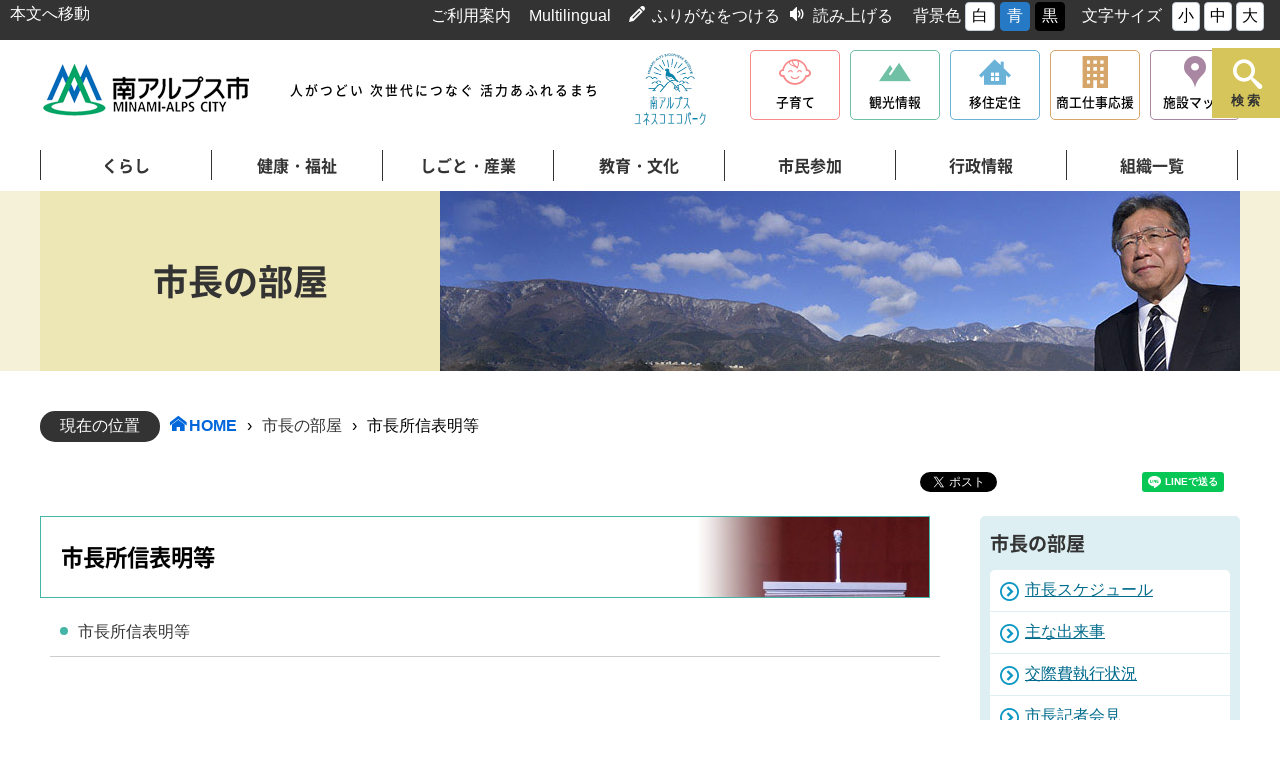

--- FILE ---
content_type: text/css
request_url: https://www.city.minami-alps.yamanashi.jp/css/citizen/category.css
body_size: 24187
content:
/*=======================================================================*/
/*
category.css
カテゴリーバナー背景用CSS
*/
/*=======================================================================*/

/*=======================================================================*/
/* メインカテゴリー */
/*=======================================================================*/

/* くらし */
.cTTLwrap.kurashi {
	background: url(/img/citizen/cat/back_mcat_hdr_life.jpg) right 0 no-repeat;
}

/* 健康・福祉 */
.cTTLwrap.kenkou {
	background: url(/img/citizen/cat/back_mcat_hdr_kenkou.jpg) right 0 no-repeat;
}

/* しごと・産業 */
.cTTLwrap.sangyo {
	background: url(/img/citizen/cat/back_mcat_hdr_shigoto.jpg) right 0 no-repeat;
}

/* 教育・文化 */
.cTTLwrap.manabu {
	background: url(/img/citizen/cat/back_mcat_hdr_manabu.jpg) right 0 no-repeat;
}

/* 市民参加 */
.cTTLwrap.sanka {
	background: url(/img/citizen/cat/back_mcat_hdr_sanka.jpg) right 0 no-repeat;
}

/* 行政情報 */
.cTTLwrap.gyousei {
	background: url(/img/citizen/cat/back_mcat_hdr_gyousei.jpg) right 0 no-repeat;
}

/* 組織一覧 */
.cTTLwrap.soshiki {
	background: url(/img/citizen/cat/back_mcat_hdr_soshiki.jpg) right 0 no-repeat;
}

/* 目的から探す */
.cTTLwrap.purpose {
	background: url(/img/citizen/cat/back_mcat_hdr_purpose.jpg) right 0 no-repeat;
}

/* もしものときに */
.cTTLwrap.moshimo {
	background: url(/img/citizen/cat/back_mcat_hdr_moshimo.jpg) right 0 no-repeat;
}

/* 市長の部屋 */
.cTTLwrap.shicyo {
	background: url(/img/citizen/cat/back_mcat_hdr_shicyo.jpg) right 0 no-repeat;
}

/* 施設情報 */
.cTTLwrap.sisetsu {
	background: url(/img/citizen/cat/back_mcat_hdr_sisetsu.jpg) right 0 no-repeat;
}

/* 個人情報・このサイトについて */
.cTTLwrap.site {
	background: url(/img/citizen/cat/back_mcat_hdr_site.jpg) right 0 no-repeat;
}

/* ご意見・ご要望 */
.cTTLwrap.contact {
	background: url(/img/citizen/cat/back_mcat_hdr_contact.jpg) right 0 no-repeat;
}

/* 南アルプス市議会 */
.cTTLwrap.gikai {
	background: url(/img/citizen/cat/back_mcat_hdr_gikai.jpg) right 0 no-repeat;
}

/*=======================================================================*/
/* サブカテゴリー */
/*=======================================================================*/

/* くらし */
/*=======================================================================*/

.item-gomi, .body--kurashi-gomi h1 {	background: url(../../img/citizen/cat/back_bnr_gomi.jpg) right center no-repeat;	}
.item-kankyou, .body--kurashi-kankyou h1 {	background: url(../../img/citizen/cat/back_bnr_kankyou.jpg) right center no-repeat;	}
.item-zei, .body--kurashi-zei h1 {	background: url(../../img/citizen/cat/back_bnr_zei.jpg) right center no-repeat;	}
.item-kokuho, .body--kurashi-kokuho h1 {	background: url(../../img/citizen/cat/back_bnr_kokuho.jpg) right center no-repeat;	}
.item-jyousui, .body--kurashi-jyousui h1 {	background: url(../../img/citizen/cat/back_bnr_jyousui.jpg) right center no-repeat;	}
.item-gesui, .body--kurashi-gesui h1 {	background: url(../../img/citizen/cat/back_bnr_gesui.jpg) right center no-repeat;	}
.item-todoke, .body--kurashi-todoke h1 {	background: url(../../img/citizen/cat/back_bnr_todoke.jpg) right center no-repeat;	}
.item-sumai, .body--kurashi-sumai h1 {	background: url(../../img/citizen/cat/back_bnr_sumai.jpg) right center no-repeat;	}
.item-douro, .body--kurashi-douro h1 {	background: url(../../img/citizen/cat/back_bnr_douro.jpg) right center no-repeat;	}
.item-syohi, .body--kurashi-syohi h1 {	background: url(../../img/citizen/cat/back_bnr_syohi.jpg) right center no-repeat;	}
.item-soudan, .body--kurashi-soudan h1 {	background: url(../../img/citizen/cat/back_bnr_soudan.jpg) right center no-repeat;	}
.item-pet, .body--kurashi-pet h1 {	background: url(../../img/citizen/cat/back_bnr_pet.jpg) right center no-repeat;	}
.item-senkyo, .body--kurashi-senkyo h1 {	background: url(../../img/citizen/cat/back_bnr_senkyo.jpg) right center no-repeat;	}
.item-mynumber, .body--kurashi-mynumber h1 {	background: url(../../img/citizen/cat/back_bnr_mynumber.jpg) right center no-repeat;	}
.item-download, .body--kurashi-download h1 {	background: url(../../img/citizen/cat/back_bnr_download.jpg) right center no-repeat;	}
/* 広報 南アルプスカテゴリーのみ適用 */
#body--gyousei-koho-index h1 {	
  background: #EDE7B6;	
}
.item-latest.Bz, .body--gyousei-koho-latest h1 {	background: url(../../img/citizen/cat/back_bnr_kohoLatest.jpg) right center no-repeat;	}
.item-backnumber.Bz, .body--gyousei-koho-backnumber h1 {	background: url(../../img/citizen/cat/back_bnr_kohoBacknumber.jpg) right center no-repeat;	}
.item-haifu.Bz, .body--gyousei-koho-haifut h1 {	background: url(../../img/citizen/cat/back_bnr_kohoHaifu.jpg) right center no-repeat;	}
.item-alpskids.Bz, .body--gyousei-koho-alpskids h1 {	background: url(../../img/citizen/cat/back_bnr_kohoAlpskids.jpg) right center no-repeat;	}

/* 下水道のみ適用 */
#body--kurashi-gesui-index h1 {	
  background: #EDE7B6;	
}
.item-gesui-shiyou.Bz, .body--kurashi-gesui-gesui-shiyou h1 {	background: url(../../img/citizen/cat/back_bnr_gesui-shiyou.jpg) right center no-repeat;	}
.item-gesui-shishin.Bz, .body--kurashi-gesui-gesui-shishin h1 {	background: url(../../img/citizen/cat/back_bnr_gesui-shishin.jpg) right center no-repeat;	}
.item-gesui-etc.Bz, .body--kurashi-gesui-gesui-etc h1 {	background: url(../../img/citizen/cat/back_bnr_gesui-etc.jpg) right center no-repeat;	}

/* 上水道のみ適用 */
#body--kurashi-jyousui-index h1 {	
  background: #EDE7B6;	
}
.item-jyousui-shiyou.Bz, .body--kurashi-jyousui-jyousui-shiyou h1 {	background: url(../../img/citizen/cat/back_bnr_jyousui-shiyou.jpg) right center no-repeat;	}
.item-jyousui-shishin.Bz, .body--kurashi-jyousui-jyousui-shishin h1 {	background: url(../../img/citizen/cat/back_bnr_jyousui-shishin.jpg) right center no-repeat;	}
.item-jyousui-etc.Bz, .body--kurashi-jyousui-jyousui-etc h1 {	background: url(../../img/citizen/cat/back_bnr_jyousui-etc.jpg) right center no-repeat;	}
.item-trouble.Bz, .body--kurashi-jyousui-trouble h1 {	background: url(../../img/citizen/cat/back_bnr_jyousui-trouble.jpg) right center no-repeat;	}

/* 健康・福祉 */
/*=======================================================================*/
.item-kaigo, .body--kenkou-kaigo h1 {	background: url(../../img/citizen/cat/back_bnr_kaigo.jpg) right center no-repeat;	}
.item-fukushi, .body--kenkou-fukushi h1 {	background: url(../../img/citizen/cat/back_bnr_fukushi.jpg) right center no-repeat;	}
.item-iryou, .body--kenkou-iryou h1 {	background: url(../../img/citizen/cat/back_bnr_iryou.jpg) right center no-repeat;	}
.item-kenkou, .body--kenkou-kenkou h1 {	background: url(../../img/citizen/cat/back_bnr_kenkou.jpg) right center no-repeat;	}
.item-syougai, .body--kenkou-syougai h1 {	background: url(../../img/citizen/cat/back_bnr_syougai.jpg) right center no-repeat;	}


/* しごと・産業 */
/*=======================================================================*/
.item-ippan, .body--sangyou-ippan h1 {	background: url(../../img/citizen/cat/back_bnr_ippan.jpg) right center no-repeat;	}
.item-kekka, .body--sangyou-kekka h1 {	background: url(../../img/citizen/cat/back_bnr_kekka.jpg) right center no-repeat;	}
.item-koyou, .body--sangyou-koyou h1 {	background: url(../../img/citizen/cat/back_bnr_koyou.jpg) right center no-repeat;	}
.item-nougyou, .body--sangyou-nougyou h1 {	background: url(../../img/citizen/cat/back_bnr_nougyou.jpg) right center no-repeat;	}
.item-nyusatsu, .body--sangyou-nyusatsu h1 {	background: url(../../img/citizen/cat/back_bnr_nyusatsu.jpg) right center no-repeat;	}
.item-shimei, .body--sangyou-shimei h1 {	background: url(../../img/citizen/cat/back_bnr_shimei.jpg) right center no-repeat;	}
.item-shiteikanri, .body--sangyou-shiteikanri h1 {	background: url(../../img/citizen/cat/back_bnr_shiteikanri.jpg) right center no-repeat;	}
.item-sougou, .body--sangyou-sougou h1 {	background: url(../../img/citizen/cat/back_bnr_sougou.jpg) right center no-repeat;	}
.item-syoukougyou, .body--sangyou-syoukougyou h1 {	background: url(../../img/citizen/cat/back_bnr_syoukougyou.jpg) right center no-repeat;	}
.item-download.Bz, .item-syorui.Bz, .body--sangyou-download h1 {	background: url(../../img/citizen/cat/back_bnr_downloadBz.jpg) right center no-repeat;	}
.item-info.Bz {	background: url(../../img/citizen/cat/back_bnr_infoBz.jpg) right center no-repeat;	}
.item-touroku.Bz {	background: url(../../img/citizen/cat/back_bnr_ntourokuBz.jpg) right center no-repeat;	}
/* 入札カテゴリーのみ適用 */
#body--sangyou-nyusatsu-index h1 {	
  background: #EDE7B6;	
}
.item-infonyusatsu.Bz, .body--sangyou-nyusatsu-infonyusatsu h1 {	background: url(../../img/citizen/cat/back_bnr_infonyusatsu.jpg) right center no-repeat;	}
.item-denshi.Bz, .body--sangyou-nyusatsu-denshi h1 {	background: url(../../img/citizen/cat/back_bnr_denshiNyusatu.jpg) right center no-repeat;	}
.item-seido.Bz, .body--sangyou-nyusatsu-infonyusatsu h1 {	background: url(../../img/citizen/cat/back_bnr_seidoNyusatu.jpg) right center no-repeat;	}

/* 農業カテゴリーのみ適用 */
#body--sangyou-nougyou-index h1 {	
  background: #EDE7B6;	
}
.item-nouchi.Bz, .body--sangyou-nougyou-nouchi h1 {	background: url(../../img/citizen/cat/back_bnr_nougyouNouchi.jpg) right center no-repeat;	}
.item-shien.Bz, .body--sangyou-nougyou-shien h1 {	background: url(../../img/citizen/cat/back_bnr_nougyouShien.jpg) right center no-repeat;	}
.item-shisetsu.Bz, .body--sangyou-nougyou-shisetsu h1 {	background: url(../../img/citizen/cat/back_bnr_nougyouShisetsu.jpg) right center no-repeat;	}
.item-kyouryoku.Bz, .body--sangyou-nougyou-kyouryoku h1 {	background: url(../../img/citizen/cat/back_bnr_nougyouKyouryoku.jpg) right center no-repeat;	}
.item-keikaku.Bz, .body--sangyou-nougyou-keikaku h1 {	background: url(../../img/citizen/cat/back_bnr_nougyouKeikaku.jpg) right center no-repeat;	}
.item-shinrin.Bz, .body--sangyou-nougyou-shinrin h1 {	background: url(../../img/citizen/cat/back_bnr_nougyouShinrin.jpg) right center no-repeat;	}
.item-nougyouiinkai.Bz, .body--sangyou-nougyou-nougyouiinkai h1 {	background: url(../../img/citizen/cat/back_bnr_nougyouNougyouiinkai.jpg) right center no-repeat;	}
.item-etc.Bz, .body--sangyou-nougyou-etc h1 {	background: url(../../img/citizen/cat/back_bnr_nougyouEtc.jpg) right center no-repeat;	}

/* 商工業カテゴリーのみ適用 */
#body--sangyou-syoukougyou-index h1 {	
  background: #EDE7B6;	
}
.item-hojyo.Bz, .body--sangyou-syoukougyou-hojyo h1 {	background: url(../../img/citizen/cat/back_bnr_syoukougyouHojyo.jpg) right center no-repeat;	}
.item-todokede.Bz, .body--sangyou-syoukougyou-todokede h1 {	background: url(../../img/citizen/cat/back_bnr_syoukougyouTodokede.jpg) right center no-repeat;	}
.item-syokou-keikaku.Bz, .body--sangyou-syoukougyou-syokou-keikaku h1 {	background: url(../../img/citizen/cat/back_bnr_syoukougyouKeikaku.jpg) right center no-repeat;	}
.item-syoukou-etc.Bz, .body--sangyou-syoukougyou-syoukou-etc h1 {	background: url(../../img/citizen/cat/back_bnr_syoukougyouEtc.jpg) right center no-repeat;	}


/* 教育・文化 */
/*=======================================================================*/
.item-bijutsukan, .body--manabu-bijutsukan h1 {	background: url(../../img/citizen/cat/back_bnr_bijutsukan.jpg) right center no-repeat;	}
.item-iinkai, .body--manabu-iinkai h1 {	background: url(../../img/citizen/cat/back_bnr_iinkai.jpg) right center no-repeat;	}
.item-park, .body--manabu-park h1 {	background: url(../../img/citizen/cat/back_bnr_park.jpg) right center no-repeat;	}
.item-school, .body--manabu-school h1 {	background: url(../../img/citizen/cat/back_bnr_school.jpg) right center no-repeat;	}
.item-shiseki, .body--manabu-shiseki h1 {	background: url(../../img/citizen/cat/back_bnr_shiseki.jpg) right center no-repeat;	}
.item-sports, .body--manabu-sports h1 {	background: url(../../img/citizen/cat/back_bnr_sports.jpg) right center no-repeat;	}
.item-syougai.Manabu, .body--manabu-syougai h1 {	background: url(../../img/citizen/cat/back_bnr_syougaiManabu.jpg) right center no-repeat;	}
.item-toshokan, .body--manabu-toshokan h1 {	background: url(../../img/citizen/cat/back_bnr_toshokan.jpg) right center no-repeat;	}
/* 市内の公園のみ適用 */
#body--manabu-park-index h1 {	
  background: #EDE7B6;	
}
.item-park-info.Bz, .body--manabu-park-park-info h1 {	background: url(../../img/citizen/cat/back_bnr_park-info.jpg) right center no-repeat;	}
.item-park-note.Bz, .body--manabu-park-park-note h1 {	background: url(../../img/citizen/cat/back_bnr_park-note.jpg) right center no-repeat;	}
.item-park-season.Bz, .body--manabu-park-park-season h1 {	background: url(../../img/citizen/cat/back_bnr_park-season.jpg) right center no-repeat;	}

/* 生涯スポーツのみ適用 */
#body--manabu-sports-index h1 {	
  background: #EDE7B6;	
}
.item-sports-shisetu.Bz, .body--manabu-sports-sports-shisetu h1 {	background: url(../../img/citizen/cat/back_bnr_sports-shisetu.jpg) right center no-repeat;	}
.item-sports-jyosei.Bz, .body--manabu-sports-sports-jyosei h1 {	background: url(../../img/citizen/cat/back_bnr_sports-jyosei.jpg) right center no-repeat;	}
.item-sports-event.Bz, .body--manabu-sports-sports-event h1 {	background: url(../../img/citizen/cat/back_bnr_sports-event.jpg) right center no-repeat;	}
.item-sports-etc.Bz, .body--manabu-sports-sports-etc h1 {	background: url(../../img/citizen/cat/back_bnr_sports-etc.jpg) right center no-repeat;	}

/* 生涯学習のみ適用 */
#body--manabu-syougai-index h1 {	
  background: #EDE7B6;	
}
.item-syougai-kouza.Bz, .body--manabu-syougai-syougai-kouza h1 {	background: url(../../img/citizen/cat/back_bnr_syougai-kouza.jpg) right center no-repeat;	}
.item-syougai-shisetu.Bz, .body--manabu-syougai-syougai-shisetu h1 {	background: url(../../img/citizen/cat/back_bnr_syougai-shisetu.jpg) right center no-repeat;	}
.item-syougai-shien.Bz, .body--manabu-syougai-syougai-shien h1 {	background: url(../../img/citizen/cat/back_bnr_syougai-shien.jpg) right center no-repeat;	}

/* 市民参加 */
/*=======================================================================*/
.item-danjyo, .body--sanka-danjyo h1 {	background: url(../../img/citizen/cat/back_bnr_danjyo.jpg) right center no-repeat;	}
.item-katsudou, .body--sanka-katsudou h1 {	background: url(../../img/citizen/cat/back_bnr_katsudou.jpg) right center no-repeat;	}
.item-kyoudou, .body--sanka-kyoudou h1 {	background: url(../../img/citizen/cat/back_bnr_kyoudou.jpg) right center no-repeat;	}
.item-public, .body--sanka-public h1 {	background: url(../../img/citizen/cat/back_bnr_public.jpg) right center no-repeat;	}
.item-syouboudan, .body--sanka-syouboudan h1 {	background: url(../../img/citizen/cat/back_bnr_syouboudan.jpg) right center no-repeat;	}


/* 行政情報 */
/*=======================================================================*/
.item-gappei, .body--gyousei-gappei h1 {	background: url(../../img/citizen/cat/back_bnr_gappei.jpg) right center no-repeat;	}
.item-gyousei, .body--gyousei-gyousei h1 {	background: url(../../img/citizen/cat/back_bnr_gyousei.jpg) right center no-repeat;	}
.item-jinji, .body--gyousei-jinji h1 {	background: url(../../img/citizen/cat/back_bnr_jinji.jpg) right center no-repeat;	}
.item-kansa, .body--gyousei-kansa h1 {	background: url(../../img/citizen/cat/back_bnr_kansa.jpg) right center no-repeat;	}
.item-koho, .body--gyousei-koho h1 {	background: url(../../img/citizen/cat/back_bnr_koho.jpg) right center no-repeat;	}
.item-sougou.Gyousei, .body--gyousei-sougou h1 {	background: url(../../img/citizen/cat/back_bnr_sougouGyousei.jpg) right center no-repeat;	}
.item-syokai, .body--gyousei-syokai h1 {	background: url(../../img/citizen/cat/back_bnr_syokai.jpg) right center no-repeat;	}
.item-torikumi, .body--gyousei-torikumi h1 {	background: url(../../img/citizen/cat/back_bnr_torikumi.jpg) right center no-repeat;	}
.item-toshi, .body--gyousei-toshi h1 {	background: url(../../img/citizen/cat/back_bnr_toshi.jpg) right center no-repeat;	}
.item-toukei, .body--gyousei-toukei h1 {	background: url(../../img/citizen/cat/back_bnr_toukei.jpg) right center no-repeat;	}
.item-yuko, .body--gyousei-yuko h1 {	background: url(../../img/citizen/cat/back_bnr_yuko.jpg) right center no-repeat;	}
.item-zaisei, .body--gyousei-zaisei h1 {	background: url(../../img/citizen/cat/back_bnr_zaisei.jpg) right center no-repeat;	}
.item-koukai.Gyousei, .body--koukai h1 {	background: url(/img/citizen/cat/back_bnr_koukaiGyousei.jpg) right center no-repeat;	}
.item-kaso.Gyousei, .body--kaso-sougou h1 {	background: url(/img/citizen/cat/back_bnr_kasoGyousei.jpg) right center no-repeat;	}
.item-hojyo.Gyousei, .body--gyousei-hojyo h1 {	background: url(/img/citizen/cat/back_bnr_hojyo.png) right center no-repeat;	}



/* 都市計画のみ適用 */
#body--gyousei-toshi-index h1 {	
  background: #EDE7B6;	
}
.item-toshi-bosyu.Bz, .body--gyousei-toshi-toshi-bosyu h1 {	background: url(../../img/citizen/cat/back_bnr_toshi-bosyu.jpg) right center no-repeat;	}
.item-toshi-event.Bz, .body--gyousei-toshi-toshi-event h1 {	background: url(../../img/citizen/cat/back_bnr_toshi-event.jpg) right center no-repeat;	}
.item-toshi-keikaku.Bz, .body--gyousei-toshi-toshi-keikaku h1 {	background: url(../../img/citizen/cat/back_bnr_toshi-keikaku.jpg) right center no-repeat;	}
.item-toshi-todokede.Bz, .body--gyousei-toshi-toshi-todokede h1 {	background: url(../../img/citizen/cat/back_bnr_toshi-todokede.jpg) right center no-repeat;	}
.item-keikan.Bz, .body--gyousei-toshi-keikan h1 {	background: url(../../img/citizen/cat/back_bnr_toshi-keikan.jpg) right center no-repeat;	}
.item-toshi-info.Bz, .body--gyousei-toshi-toshi-info h1 {	background: url(../../img/citizen/cat/back_bnr_toshi-info.jpg) right center no-repeat;	}
/* 財政状況のみ適用 */
#body--gyousei-zaisei-index h1 {	
  background: #EDE7B6;	
}
.item-zaisei-yosan.Bz, .body--gyousei-zaisei-zaisei-yosan h1 {	background: url(../../img/citizen/cat/back_bnr_zaisei-yosan.jpg) right center no-repeat;	}
.item-zaisei-kessan.Bz, .body--gyousei-zaisei-zaisei-kessan h1 {	background: url(../../img/citizen/cat/back_bnr_zaisei-kessan.jpg) right center no-repeat;	}
.item-zaisei-shihyou.Bz, .body--gyousei-zaisei-zaisei-shihyou h1 {	background: url(../../img/citizen/cat/back_bnr_zaisei-shihyou.jpg) right center no-repeat;	}
.item-zaisei-etc.Bz, .body--gyousei-zaisei-zaisei-etc h1 {	background: url(../../img/citizen/cat/back_bnr_zaisei-etc.jpg) right center no-repeat;	}

/* 目的から探す */
/*=======================================================================*/
.item-gomi.Purpose, .body--purpose-gomi h1 {	background: url(../../img/citizen/cat/back_bnr_gomiPurpose.jpg) right center no-repeat;	}
.item-hoken, .body--purpose-hoken h1 {	background: url(../../img/citizen/cat/back_bnr_hoken.jpg) right center no-repeat;	}
.item-jichikai, .body--purpose-jichikai h1 {	background: url(../../img/citizen/cat/back_bnr_jichikai.jpg) right center no-repeat;	}
.item-jyuminhyou, .body--purpose-jyuminhyou h1 {	background: url(../../img/citizen/cat/back_bnr_jyuminhyou.jpg) right center no-repeat;	}
.item-kekkon, .body--purpose-kekkon h1 {	background: url(../../img/citizen/cat/back_bnr_kekkon.jpg) right center no-repeat;	}
.item-kourei, .body--purpose-kourei h1 {	background: url(../../img/citizen/cat/back_bnr_kourei.jpg) right center no-repeat;	}
.item-ninshin.Purpose, .body--purpose-ninshin h1 {	background: url(../../img/citizen/cat/back_bnr_ninshin.jpg) right center no-repeat;	}
.item-nyugaku, .body--purpose-nyugaku h1 {	background: url(../../img/citizen/cat/back_bnr_nyugaku.jpg) right center no-repeat;	}
.item-okuyami, .body--purpose-okuyami h1 {	background: url(../../img/citizen/cat/back_bnr_okuyami.jpg) right center no-repeat;	}
.item-nyugaku, .body--purpose-nyugaku h1 {	background: url(../../img/citizen/cat/back_bnr_nyugaku.jpg) right center no-repeat;	}
.item-sports.Purpose, .body--purpose-sports h1 {	background: url(../../img/citizen/cat/back_bnr_sportsPurpose.jpg) right center no-repeat;	}
.item-sumai.Purpose, .body--purpose-sumai h1 {	background: url(../../img/citizen/cat/back_bnr_sumaiPurpose.jpg) right center no-repeat;	}
.item-syougaisya, .body--purpose-syougaisya h1 {	background: url(../../img/citizen/cat/back_bnr_syougaisya.jpg) right center no-repeat;	}
.item-syusyoku, .body--purpose-syusyoku h1 {	background: url(../../img/citizen/cat/back_bnr_syusyoku.jpg) right center no-repeat;	}
.item-tennyu, .body--purpose-tennyu h1 {	background: url(../../img/citizen/cat/back_bnr_tennyu.jpg) right center no-repeat;	}
.item-zei.Purpose, .body--purpose-zei h1 {	background: url(../../img/citizen/cat/back_bnr_zeiPurpose.jpg) right center no-repeat;	}


/* 目的から探す */
/*=======================================================================*/
.item-bousai, .body--moshimo-bousai h1 {	background: url(../../img/citizen/cat/back_bnr_bousai.jpg) right center no-repeat;	}
.item-guide, .body--moshimo-guide h1 {	background: url(../../img/citizen/cat/back_bnr_guide.jpg) right center no-repeat;	}
.item-important, .body--moshimo-important h1 {	background: url(../../img/citizen/cat/back_bnr_important.jpg) right center no-repeat;	}
.item-shoubou, .body--moshimo-shoubou h1 {	background: url(../../img/citizen/cat/back_bnr_shoubou.jpg) right center no-repeat;	}
.item-teate, .body--moshimo-teate h1 {	background: url(../../img/citizen/cat/back_bnr_teate.jpg) right center no-repeat;	}
.item-saigai, .body--moshimo-saigai h1 {	background: url(../../img/citizen/cat/back_bnr_saigai_bousai.jpg) right center no-repeat;	}


/* 市長の部屋 */
/*=======================================================================*/
.item-discussion, .body--shicyo-discussion h1 {	background: url(../../img/citizen/cat/back_bnr_discussion.jpg) right center no-repeat;	}
.item-event, .body--shicyo-event h1 {	background: url(../../img/citizen/cat/back_bnr_event.jpg) right center no-repeat;	}
.item-greeting, .body--shicyo-greeting h1 {	background: url(../../img/citizen/cat/back_bnr_greeting.jpg) right center no-repeat;	}
.item-kaiken, .body--shicyo-kaiken h1 {	background: url(../../img/citizen/cat/back_bnr_kaiken.jpg) right center no-repeat;	}
.item-kousai, .body--shicyo-kousai h1 {	background: url(../../img/citizen/cat/back_bnr_kousai.jpg) right center no-repeat;	}
.item-opinion, .body--shicyo-opinion h1 {	background: url(../../img/citizen/cat/back_bnr_opinion.jpg) right center no-repeat;	}
.item-profile, .body--shicyo-profile h1 {	background: url(../../img/citizen/cat/back_bnr_profile.jpg) right center no-repeat;	}
.item-schedule, .body--shicyo-schedule h1 {	background: url(../../img/citizen/cat/back_bnr_schedule.jpg) right center no-repeat;	}
.item-tegami, .body--shicyo-tegami h1 {	background: url(../../img/citizen/cat/back_bnr_tegami.jpg) right center no-repeat;	}

/* 南アルプス市議会 */
/*=======================================================================*/
.item-gikai, .body--gikai-gikai h1 {	background: url(../../img/citizen/cat/back_bnr_gikai.jpg) right center no-repeat;	}
.item-kaigi, .body--gikai-kaigi h1 {	background: url(../../img/citizen/cat/back_bnr_kaigi.jpg) right center no-repeat;	}
.item-nittei, .body--gikai-nittei h1 {	background: url(../../img/citizen/cat/back_bnr_nittei.jpg) right center no-repeat;	}
.item-shitsumon, .body--gikai-shitsumon h1 {	background: url(../../img/citizen/cat/back_bnr_shitsumon.jpg) right center no-repeat;	}
.item-tayori, .body--gikai-tayori h1 {	background: url(../../img/citizen/cat/back_bnr_tayori.jpg) right center no-repeat;	}
.item-recording, .body--gikai-recording h1 {	background: url(../../img/citizen/cat/back_bnr_recording.jpg) right center no-repeat;	}
.item-meibo, .body--gikai-meibo h1 {	background: url(../../img/citizen/cat/back_bnr_meibo.jpg) right center no-repeat;	}

